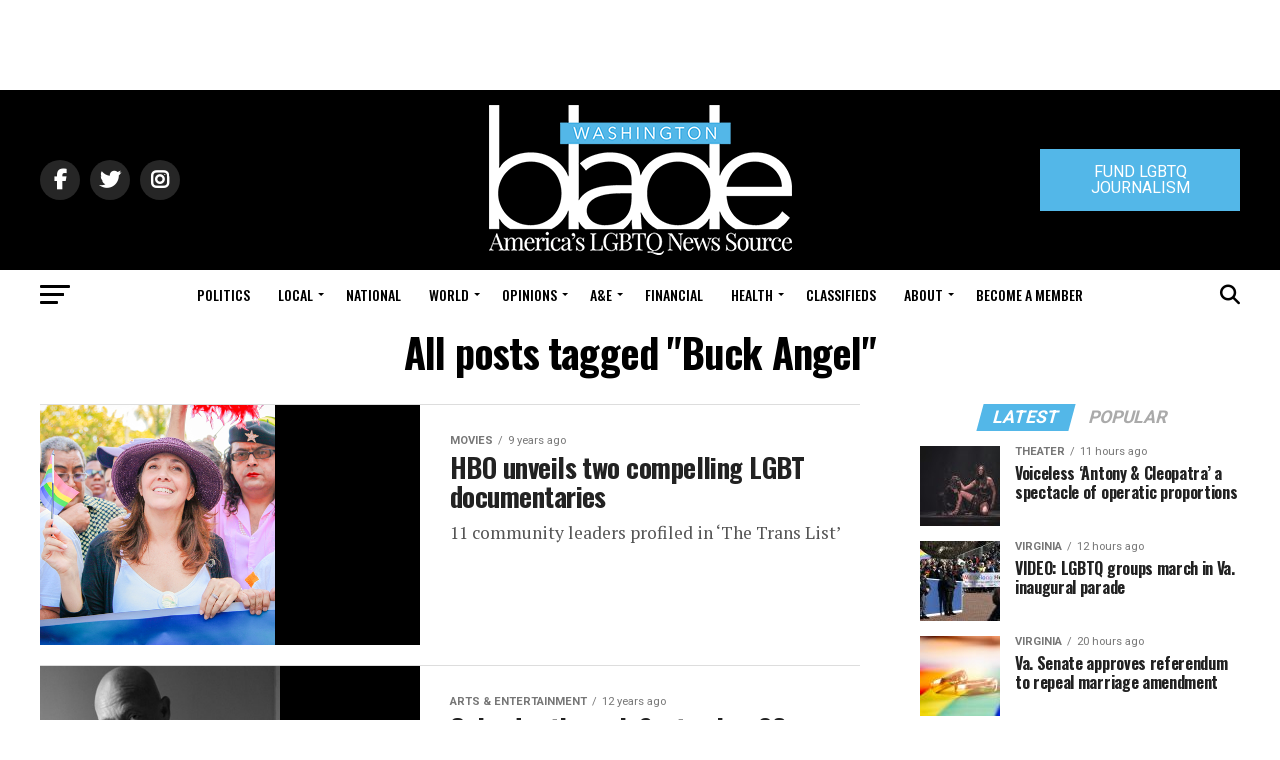

--- FILE ---
content_type: text/html; charset=utf-8
request_url: https://www.google.com/recaptcha/api2/aframe
body_size: 269
content:
<!DOCTYPE HTML><html><head><meta http-equiv="content-type" content="text/html; charset=UTF-8"></head><body><script nonce="Hb8WfJWAqIHYvyeZoHwIkQ">/** Anti-fraud and anti-abuse applications only. See google.com/recaptcha */ try{var clients={'sodar':'https://pagead2.googlesyndication.com/pagead/sodar?'};window.addEventListener("message",function(a){try{if(a.source===window.parent){var b=JSON.parse(a.data);var c=clients[b['id']];if(c){var d=document.createElement('img');d.src=c+b['params']+'&rc='+(localStorage.getItem("rc::a")?sessionStorage.getItem("rc::b"):"");window.document.body.appendChild(d);sessionStorage.setItem("rc::e",parseInt(sessionStorage.getItem("rc::e")||0)+1);localStorage.setItem("rc::h",'1768730126042');}}}catch(b){}});window.parent.postMessage("_grecaptcha_ready", "*");}catch(b){}</script></body></html>

--- FILE ---
content_type: application/javascript
request_url: https://prism.app-us1.com/?a=226661553&u=https%3A%2F%2Fwww.washingtonblade.com%2Ftag%2Fbuck-angel%2F
body_size: -35
content:
window.visitorGlobalObject=window.visitorGlobalObject||window.prismGlobalObject;window.visitorGlobalObject.setVisitorId('fd44e6e1-1347-4e70-bb13-8293a9066992', '226661553');window.visitorGlobalObject.setWhitelistedServices('tracking', '226661553');